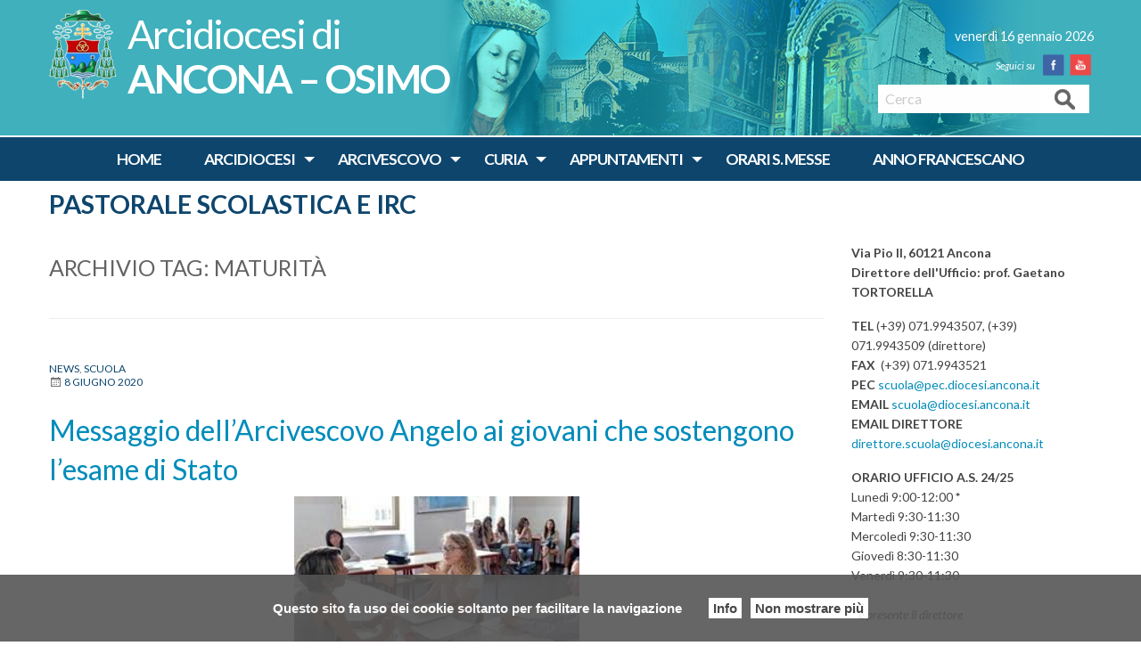

--- FILE ---
content_type: text/html; charset=UTF-8
request_url: https://scuola.diocesi.ancona.it/tag/maturita/
body_size: 11536
content:
<!doctype html>
<html class="no-js" lang="it-IT">
	<head>
		<meta charset="UTF-8">
		<meta name="viewport" content="width=device-width, initial-scale=1">
		<link rel="profile" href="http://gmpg.org/xfn/11">
		<link rel="dns-prefetch" href="//fonts.googleapis.com">
		<link rel="dns-prefetch" href="//fonts.gstatic.com">
		<link rel="dns-prefetch" href="//fonts.googleapis.com">
		<link rel="dns-prefetch" href="//maps.googleapis.com">
		<link rel="dns-prefetch" href="//maps.gstatic.com">
		<link rel="dns-prefetch" href="//www.google.com">
		<link rel="dns-prefetch" href="//www.gstatic.com">
		<link rel="dns-prefetch" href="//cdn.jsdelivr.net">
		<link rel="dns-prefetch" href="//apis.google.com">
		<link rel="dns-prefetch" href="https://common-static.glauco.it">		
		<script>(function(d, s, id){
				 var js, fjs = d.getElementsByTagName(s)[0];
				 if (d.getElementById(id)) {return;}
				 js = d.createElement(s); js.id = id;
				 js.src = "//connect.facebook.net/en_US/sdk.js#xfbml=1&version=v2.6";
				 fjs.parentNode.insertBefore(js, fjs);
			   }(document, 'script', 'facebook-jssdk'));</script><meta name='robots' content='index, follow, max-image-preview:large, max-snippet:-1, max-video-preview:-1' />

	<!-- This site is optimized with the Yoast SEO plugin v17.7.1 - https://yoast.com/wordpress/plugins/seo/ -->
	<title>maturità Archivi - Pastorale scolastica e irc</title>
	<link rel="canonical" href="https://scuola.diocesi.ancona.it/tag/maturita/" />
	<meta property="og:locale" content="it_IT" />
	<meta property="og:type" content="article" />
	<meta property="og:title" content="maturità Archivi - Pastorale scolastica e irc" />
	<meta property="og:url" content="https://scuola.diocesi.ancona.it/tag/maturita/" />
	<meta property="og:site_name" content="Pastorale scolastica e irc" />
	<meta name="twitter:card" content="summary_large_image" />
	<script type="application/ld+json" class="yoast-schema-graph">{"@context":"https://schema.org","@graph":[{"@type":"WebSite","@id":"https://scuola.diocesi.ancona.it/#website","url":"https://scuola.diocesi.ancona.it/","name":"Pastorale scolastica e irc","description":"ANCONA - OSIMO","potentialAction":[{"@type":"SearchAction","target":{"@type":"EntryPoint","urlTemplate":"https://scuola.diocesi.ancona.it/?s={search_term_string}"},"query-input":"required name=search_term_string"}],"inLanguage":"it-IT"},{"@type":"CollectionPage","@id":"https://scuola.diocesi.ancona.it/tag/maturita/#webpage","url":"https://scuola.diocesi.ancona.it/tag/maturita/","name":"maturit\u00e0 Archivi - Pastorale scolastica e irc","isPartOf":{"@id":"https://scuola.diocesi.ancona.it/#website"},"breadcrumb":{"@id":"https://scuola.diocesi.ancona.it/tag/maturita/#breadcrumb"},"inLanguage":"it-IT","potentialAction":[{"@type":"ReadAction","target":["https://scuola.diocesi.ancona.it/tag/maturita/"]}]},{"@type":"BreadcrumbList","@id":"https://scuola.diocesi.ancona.it/tag/maturita/#breadcrumb","itemListElement":[{"@type":"ListItem","position":1,"name":"Home","item":"https://scuola.diocesi.ancona.it/"},{"@type":"ListItem","position":2,"name":"maturit\u00e0"}]}]}</script>
	<!-- / Yoast SEO plugin. -->


<link rel='dns-prefetch' href='//unpkg.com' />
<link rel='dns-prefetch' href='//api.tiles.mapbox.com' />
<link rel='dns-prefetch' href='//ws.sharethis.com' />
<link rel='dns-prefetch' href='//fonts.googleapis.com' />
<link rel='dns-prefetch' href='//maxcdn.bootstrapcdn.com' />
<link rel='dns-prefetch' href='//s.w.org' />
<link rel="alternate" type="application/rss+xml" title="Pastorale scolastica e irc &raquo; Feed" href="https://scuola.diocesi.ancona.it/feed/" />
<link rel="alternate" type="application/rss+xml" title="Pastorale scolastica e irc &raquo; Feed dei commenti" href="https://scuola.diocesi.ancona.it/comments/feed/" />
<link rel="alternate" type="application/rss+xml" title="Pastorale scolastica e irc &raquo; maturità Feed del tag" href="https://scuola.diocesi.ancona.it/tag/maturita/feed/" />
		<script type="text/javascript">
			window._wpemojiSettings = {"baseUrl":"https:\/\/s.w.org\/images\/core\/emoji\/13.1.0\/72x72\/","ext":".png","svgUrl":"https:\/\/s.w.org\/images\/core\/emoji\/13.1.0\/svg\/","svgExt":".svg","source":{"concatemoji":"https:\/\/scuola.diocesi.ancona.it\/wp-includes\/js\/wp-emoji-release.min.js"}};
			!function(e,a,t){var n,r,o,i=a.createElement("canvas"),p=i.getContext&&i.getContext("2d");function s(e,t){var a=String.fromCharCode;p.clearRect(0,0,i.width,i.height),p.fillText(a.apply(this,e),0,0);e=i.toDataURL();return p.clearRect(0,0,i.width,i.height),p.fillText(a.apply(this,t),0,0),e===i.toDataURL()}function c(e){var t=a.createElement("script");t.src=e,t.defer=t.type="text/javascript",a.getElementsByTagName("head")[0].appendChild(t)}for(o=Array("flag","emoji"),t.supports={everything:!0,everythingExceptFlag:!0},r=0;r<o.length;r++)t.supports[o[r]]=function(e){if(!p||!p.fillText)return!1;switch(p.textBaseline="top",p.font="600 32px Arial",e){case"flag":return s([127987,65039,8205,9895,65039],[127987,65039,8203,9895,65039])?!1:!s([55356,56826,55356,56819],[55356,56826,8203,55356,56819])&&!s([55356,57332,56128,56423,56128,56418,56128,56421,56128,56430,56128,56423,56128,56447],[55356,57332,8203,56128,56423,8203,56128,56418,8203,56128,56421,8203,56128,56430,8203,56128,56423,8203,56128,56447]);case"emoji":return!s([10084,65039,8205,55357,56613],[10084,65039,8203,55357,56613])}return!1}(o[r]),t.supports.everything=t.supports.everything&&t.supports[o[r]],"flag"!==o[r]&&(t.supports.everythingExceptFlag=t.supports.everythingExceptFlag&&t.supports[o[r]]);t.supports.everythingExceptFlag=t.supports.everythingExceptFlag&&!t.supports.flag,t.DOMReady=!1,t.readyCallback=function(){t.DOMReady=!0},t.supports.everything||(n=function(){t.readyCallback()},a.addEventListener?(a.addEventListener("DOMContentLoaded",n,!1),e.addEventListener("load",n,!1)):(e.attachEvent("onload",n),a.attachEvent("onreadystatechange",function(){"complete"===a.readyState&&t.readyCallback()})),(n=t.source||{}).concatemoji?c(n.concatemoji):n.wpemoji&&n.twemoji&&(c(n.twemoji),c(n.wpemoji)))}(window,document,window._wpemojiSettings);
		</script>
		<style type="text/css">
img.wp-smiley,
img.emoji {
	display: inline !important;
	border: none !important;
	box-shadow: none !important;
	height: 1em !important;
	width: 1em !important;
	margin: 0 .07em !important;
	vertical-align: -0.1em !important;
	background: none !important;
	padding: 0 !important;
}
</style>
	<link rel='stylesheet' id='wpfb-css'  href='//scuola.diocesi.ancona.it/wp-content/plugins/wp-filebase/wp-filebase.css?t=1570092903' type='text/css' media='all' />
<link rel='stylesheet' id='opensans-css'  href='//fonts.googleapis.com/css?family=Open+Sans%3A300%2C700' type='text/css' media='all' />
<link rel='stylesheet' id='source-sans-css'  href='//fonts.googleapis.com/css?family=Source+Sans+Pro%3A400%2C900' type='text/css' media='all' />
<link rel='stylesheet' id='wp-block-library-css'  href='https://scuola.diocesi.ancona.it/wp-includes/css/dist/block-library/style.min.css' type='text/css' media='all' />
<link rel='stylesheet' id='seed_localizzation_osm_css-css'  href='https://unpkg.com/leaflet@1.3.4/dist/leaflet.css' type='text/css' media='all' />
<link rel='stylesheet' id='wpba_front_end_styles-css'  href='https://scuola.diocesi.ancona.it/wp-content/plugins/wp-better-attachments/assets/css/wpba-frontend.css' type='text/css' media='all' />
<link rel='stylesheet' id='wd-noah-plugin-style-css-css'  href='https://scuola.diocesi.ancona.it/wp-content/plugins/seed-noah-plugin/assets/css/wd-noah-plugin-style.css' type='text/css' media='all' />
<link rel='stylesheet' id='daterangepicker-css-css'  href='https://scuola.diocesi.ancona.it/wp-content/plugins/seed-noah-plugin/assets/css/daterangepicker.css' type='text/css' media='all' />
<link rel='stylesheet' id='zabuto_calendar_css-css'  href='https://scuola.diocesi.ancona.it/wp-content/plugins/seed-noah-plugin/tools/calendar/css/seed_noah_calendar.css' type='text/css' media='all' />
<style id='zabuto_calendar_css-inline-css' type='text/css'>

            .wd-class-371{
            background: #15a9b2;    
            }
            
</style>
<link rel='stylesheet' id='simple-share-buttons-adder-font-awesome-css'  href='//maxcdn.bootstrapcdn.com/font-awesome/4.3.0/css/font-awesome.min.css' type='text/css' media='all' />
<link rel='stylesheet' id='sow-accordion-default-99be652ed941-css'  href='https://scuola.diocesi.ancona.it/wp-content/uploads/sites/14/siteorigin-widgets/sow-accordion-default-99be652ed941.css' type='text/css' media='all' />
<link rel='stylesheet' id='parent-styles-css'  href='https://scuola.diocesi.ancona.it/wp-content/themes/wp-forge/style.css' type='text/css' media='all' />
<link rel='stylesheet' id='child-styles-css'  href='https://scuola.diocesi.ancona.it/wp-content/themes/wp-starter-so/style.css' type='text/css' media='all' />
<link rel='stylesheet' id='fonts-css'  href='https://scuola.diocesi.ancona.it/wp-content/themes/wp-forge/fonts/fonts.css' type='text/css' media='all' />
<link rel='stylesheet' id='foundation-css'  href='https://scuola.diocesi.ancona.it/wp-content/themes/wp-forge/css/foundation.css' type='text/css' media='all' />
<link rel='stylesheet' id='motion_ui-css'  href='https://scuola.diocesi.ancona.it/wp-content/themes/wp-forge/css/motion-ui.css' type='text/css' media='all' />
<link rel='stylesheet' id='wpforge-css'  href='https://scuola.diocesi.ancona.it/wp-content/themes/wp-starter-so/style.css' type='text/css' media='all' />
<link rel='stylesheet' id='customizer-css'  href='https://scuola.diocesi.ancona.it/wp-content/themes/wp-forge/css/customizer.css' type='text/css' media='all' />
<script type='text/javascript' src='https://scuola.diocesi.ancona.it/wp-includes/js/jquery/jquery.min.js' id='jquery-core-js'></script>
<script type='text/javascript' src='https://unpkg.com/leaflet@1.3.4/dist/leaflet.js' id='seed_localizzation_osm_js-js'></script>
<script type='text/javascript' src='https://api.tiles.mapbox.com/mapbox.js/plugins/leaflet-omnivore/v0.3.1/leaflet-omnivore.min.js' id='seed_localizzation_omnivore_js-js'></script>
<script type='text/javascript' src='https://scuola.diocesi.ancona.it/wp-content/plugins/seed-noah-plugin/assets/js/moment.min.js' id='moment-js-js'></script>
<script type='text/javascript' src='https://scuola.diocesi.ancona.it/wp-content/plugins/seed-noah-plugin/assets/js/daterangepicker.js' id='daterangepicker-js-js'></script>
<script id='st_insights_js' type='text/javascript' src='https://ws.sharethis.com/button/st_insights.js?publisher=4d48b7c5-0ae3-43d4-bfbe-3ff8c17a8ae6&#038;product=simpleshare' id='ssba-sharethis-js'></script>
<script type='text/javascript' id='sow-accordion-js-extra'>
/* <![CDATA[ */
var sowAccordion = {"scrollto_after_change":"1"};
/* ]]> */
</script>
<script type='text/javascript' src='https://scuola.diocesi.ancona.it/wp-content/plugins/so-widgets-bundle/widgets/accordion/js/accordion.min.js' id='sow-accordion-js'></script>
<script type='text/javascript' src='https://scuola.diocesi.ancona.it/wp-content/themes/wp-starter-so/wp-advanced-search/js/scripts.js' id='wpas-scripts-js'></script>
<!-- OG: 2.9.4 -->
<meta property="og:image" content="https://scuola.diocesi.ancona.it/wp-content/uploads/sites/14/2019/02/logo-ancona.png" /><meta property="og:type" content="website" /><meta property="og:locale" content="it_IT" /><meta property="og:site_name" content="Pastorale scolastica e irc" /><meta property="og:url" content="https://scuola.diocesi.ancona.it/tag/maturita/" /><meta property="og:title" content="maturità &#8211; Pastorale scolastica e irc" /><meta property="twitter:partner" content="ogwp" /><meta property="twitter:image" content="https://scuola.diocesi.ancona.it/wp-content/uploads/sites/14/2019/02/logo-ancona.png" /><meta property="twitter:title" content="maturità &#8211; Pastorale scolastica e irc" /><meta property="twitter:url" content="https://scuola.diocesi.ancona.it/tag/maturita/" /><meta itemprop="image" content="https://scuola.diocesi.ancona.it/wp-content/uploads/sites/14/2019/02/logo-ancona.png" /><meta itemprop="name" content="maturità &#8211; Pastorale scolastica e irc" /><meta itemprop="headline" content="maturità &#8211; Pastorale scolastica e irc" /><!-- /OG -->
<link rel="https://api.w.org/" href="https://scuola.diocesi.ancona.it/wp-json/" /><link rel="alternate" type="application/json" href="https://scuola.diocesi.ancona.it/wp-json/wp/v2/tags/439" /><link rel="EditURI" type="application/rsd+xml" title="RSD" href="https://scuola.diocesi.ancona.it/xmlrpc.php?rsd" />
<link rel="wlwmanifest" type="application/wlwmanifest+xml" href="https://scuola.diocesi.ancona.it/wp-includes/wlwmanifest.xml" /> 


		<!-- GA Google Analytics @ https://m0n.co/ga -->
		<script>
			(function(i,s,o,g,r,a,m){i['GoogleAnalyticsObject']=r;i[r]=i[r]||function(){
			(i[r].q=i[r].q||[]).push(arguments)},i[r].l=1*new Date();a=s.createElement(o),
			m=s.getElementsByTagName(o)[0];a.async=1;a.src=g;m.parentNode.insertBefore(a,m)
			})(window,document,'script','https://www.google-analytics.com/analytics.js','ga');
			ga('create', 'UA-175979580-1', 'auto');
			ga('send', 'pageview');
		</script>

	        <script type="text/javascript">
            (function () {
                window.lsow_fs = {can_use_premium_code: false};
            })();
        </script>
        <script>
	function expand(param) {
		param.style.display = (param.style.display == "none") ? "block" : "none";
	}
	function read_toggle(id, more, less) {
		el = document.getElementById("readlink" + id);
		el.innerHTML = (el.innerHTML == more) ? less : more;
		expand(document.getElementById("read" + id));
	}
	</script><style type="text/css" id="wpforge-customizer-css-patch">.site-title, p.site-title{font-size:1.8rem;}</style><style type="text/css" id="wpforge-custom-header-css"></style>
	<style type="text/css" id="custom-background-css">
body.custom-background { background-color: #ffffff; }
</style>
	<link rel="icon" href="https://scuola.diocesi.ancona.it/wp-content/uploads/sites/14/2019/02/logo-ancona.png" sizes="32x32" />
<link rel="icon" href="https://scuola.diocesi.ancona.it/wp-content/uploads/sites/14/2019/02/logo-ancona.png" sizes="192x192" />
<link rel="apple-touch-icon" href="https://scuola.diocesi.ancona.it/wp-content/uploads/sites/14/2019/02/logo-ancona.png" />
<meta name="msapplication-TileImage" content="https://scuola.diocesi.ancona.it/wp-content/uploads/sites/14/2019/02/logo-ancona.png" />
<style type="text/css">

*[id^='readlink'] {
 font-weight: ;
 color: ;
 background: ;
 padding: ;
 border-bottom:  solid ;
 -webkit-box-shadow: none !important;
 box-shadow: none !important;
 -webkit-transition: none !important;
}

*[id^='readlink']:hover {
 font-weight: ;
 color: ;
 padding: ;
 border-bottom:  solid ;
}

*[id^='readlink']:focus {
 outline: none;
 color: ;
}

</style>
<style type="text/css" id="wpforge-customizer-css">.site-title{font-size:1.8rem;}h1.site-title a{color:#ffffff;}h1.site-title a:hover{color:#0d456d;}.site-description{color:#ffffff;}.site-description{font-size:2.8rem;}.contain-to-grid .top-bar,.top-bar,.top-bar ul,.top-bar ul li,.contain-to-grid,.top-bar.title-bar,.title-bar{background-color:#0d456d;}.top-bar{font-size:1.2rem;}.top-bar-right .menu > li.name:hover,.top-bar .menu > li:not(.menu-text) > a:hover,.top-bar .menu > .active:hover{background-color:#3fb0bc;}.is-dropdown-submenu{border:1px solid #0d456d;}.top-bar .menu .current-menu-parent, .top-bar .menu .current-page-parent, .top-bar .menu .current-page-ancestor, .top-bar .menu .current_page_item{background-color:#3fb0bc;}span.categories-links a{color:#0d456d;}span.categories-links a:hover{color:#3fb0bc;}.entry-meta-header a{color:#0d456d;}.entry-meta-header a:hover{color:#3fb0bc;}span.tags-links a{color:#0d456d;}span.tags-links a:hover{color:#3fb0bc;}h2.entry-title-post{font-size:2rem;}.entry-content-post a{color:#0d456d;}.entry-content-post a:hover{color:#3fb0bc;}h1.entry-title-page{font-size:2rem;}.entry-content-page a{color:#0d456d;}.entry-content-page a:hover{color:#3fb0bc;}#secondary-sidebar{background-color:#3fb0bc;}#secondary-sidebar .widget-title{color:#ffffff;}#secondary-sidebar p,#secondary-sidebar li,#secondary-sidebar .widget.widget_text{color:#000000;}footer[role="contentinfo"]{background-color:#ffffff;}footer[role="contentinfo"] p,footer[role="contentinfo"] a{font-size:0.7rem;}</style>
	</head>
	<body itemtype='http://schema.org/Blog' itemscope='itemscope' class="archive tag tag-maturita tag-439 custom-background wp-custom-logo has-site-title has-site-tagline has-header-info full-width front-page">

		<div id="wptime-plugin-preloader"></div>
		<script>
            jQuery(window).on( "load", function () {
                jQuery('#wptime-plugin-preloader').delay(250).fadeOut("slow");
                setTimeout(wptime_plugin_remove_preloader, 2000);
                function wptime_plugin_remove_preloader() {
                    jQuery('#wptime-plugin-preloader').remove();
                }
            });
		</script>
		<noscript>
		<style type="text/css">
			#wptime-plugin-preloader{
				display:none !important;
			}
		</style>
		</noscript>



		<a class="skip-link screen-reader-text" href="#content">Skip to content</a>
											<div class="header_container">		
							<div class="row grid-x menu_social_pre_header_saint">


		<div class="data left small-12 medium-6 large-6 cell columns">
			venerdì 16 gennaio 2026					</div>

		<div class="social_wrap small-4 medium-3 large-3 cell columns">
			<nav id="social-navigation" class="social-navigation" role="navigation">
				<div class="menu-social-menu-container"><ul id="menu-social-menu" class="menu"><li id="menu-item-10" class="facebook menu-item menu-item-type-custom menu-item-object-custom menu-item-10"><a href="https://www.facebook.com/diocesiancona"><span class="screen-reader-text">Facebook</span></a></li>
<li id="menu-item-13" class="youtube menu-item menu-item-type-custom menu-item-object-custom menu-item-13"><a href="https://www.youtube.com/channel/UCGItHSuVX__T2rJzAsoD6sQ"><span class="screen-reader-text">Youtube</span></a></li>
</ul></div>			</nav>
		</div>

		<div class="mdr small-8 medium-3 large-3 cell columns">
			<form role="search" method="get" id="searchform" action="https://scuola.diocesi.ancona.it/">
	<div class="grid-x row collapse">
		<div class="small-9 medium-9 large-9 cell columns">
			<input type="text" value="" name="s" id="s" placeholder="Cerca">
		</div><!-- end columns -->
		<div class="small-3 medium-3 large-3 cell columns">
			<button type="submit" id="searchsubmit" class="button">Cerca</button>
		</div><!-- end columns -->
	</div><!-- end .row -->
</form>
		</div>


	</div>
						
			<header id="header" itemtype="http://schema.org/WPHeader" itemscope="itemscope" class="header_wrap row grid-container" role="banner">
								<div class="grid-x grid-padding-x">
					<div class="site-header small-12 medium-12 large-12 cell columns">






						


													<div class="header-logo">
								<a href="https://scuola.diocesi.ancona.it/" class="custom-logo-link" rel="home"><img width="76" height="100" src="https://scuola.diocesi.ancona.it/wp-content/uploads/sites/14/2019/02/logo-ancona.png" class="custom-logo" alt="Pastorale scolastica e irc" /></a>							</div><!-- .header-logo -->
													











						<div class="header-info">
															<p class="site-title"><a href="https://scuola.diocesi.ancona.it/" rel="home">Pastorale scolastica e irc</a></p>
															<p class="site-description">ANCONA &#8211; OSIMO</p>
													</div><!-- /.header-info -->
					</div><!-- .site-header -->
				</div><!-- .grid-x .grid-margin-x -->
				
			</header><!-- #header -->
		</div><!-- end .header_container -->
											<div itemtype="http://schema.org/SiteNavigationElement" itemscope="itemscope" class="nav_container">
   
            <div class="nav_wrap grid-container">
              <div class="title-bar" data-responsive-toggle="main-menu" data-hide-for="medium">
          <button class="menu-icon" type="button" data-toggle="main-menu"></button>
          <div class="title-bar-title">Menu</div>
        </div><!-- end title-bar -->
        <div class="top-bar" id="main-menu">
          <div class="top-bar-left">
            <ul class="menu vertical medium-horizontal" data-responsive-menu="accordion medium-dropdown" data-submenu-toggle="true" data-close-on-click-inside="false"><li id="menu-item-18" class="menu-item menu-item-type-post_type menu-item-object-page menu-item-home menu-item-18"><a href="https://www.diocesi.ancona.it/">HOME</a></li>
<li id="menu-item-19" class="menu-item menu-item-type-custom menu-item-object-custom menu-item-has-children menu-item-19"><a href="#">ARCIDIOCESI</a>
<ul class="menu medium-horizontal nested">
	<li id="menu-item-1569568292" class="menu-item menu-item-type-post_type menu-item-object-page menu-item-1569568292"><a href="https://www.diocesi.ancona.it/arcidiocesi/cenni-storici/">Cenni storici</a></li>
	<li id="menu-item-1569568291" class="menu-item menu-item-type-post_type menu-item-object-page menu-item-1569568291"><a href="https://www.diocesi.ancona.it/arcidiocesi/territorio/">Territorio</a></li>
	<li id="menu-item-1569568290" class="menu-item menu-item-type-post_type menu-item-object-page menu-item-1569568290"><a href="https://www.diocesi.ancona.it/arcidiocesi/parrocchie/">Parrocchie</a></li>
	<li id="menu-item-1569568289" class="menu-item menu-item-type-custom menu-item-object-custom menu-item-has-children menu-item-1569568289"><a href="#">Clero e Vita consacrata</a>
	<ul class="menu medium-horizontal nested">
		<li id="menu-item-271" class="menu-item menu-item-type-custom menu-item-object-custom menu-item-271"><a href="/wd-annuario-persone/?wd-tipo-persone=presbitero-religioso,presbitero-diocesano,presbitero-dioc-in-serv-in-altra-diocesi,presbitero-di-altra-diocesi-in-serv-in-diocesi&#038;orderby=cognome&#038;order=ASC">Sacerdoti</a></li>
		<li id="menu-item-1569598934" class="menu-item menu-item-type-custom menu-item-object-custom menu-item-1569598934"><a href="https://www.diocesi.ancona.it/?post_type=wd-annuario-persone&#038;s=&#038;wd-tipo-persone=diacono-permanente">Diaconi permanenti</a></li>
		<li id="menu-item-1569568293" class="menu-item menu-item-type-post_type menu-item-object-page menu-item-1569568293"><a href="https://www.diocesi.ancona.it/arcidiocesi/clero-e-vita-consacrata/comunita-religiose-femminili/">Comunità religiose femminili</a></li>
		<li id="menu-item-1569568294" class="menu-item menu-item-type-post_type menu-item-object-page menu-item-1569568294"><a href="https://www.diocesi.ancona.it/arcidiocesi/clero-e-vita-consacrata/comunita-religiose-maschili/">Comunità religiose maschili</a></li>
	</ul>
</li>
	<li id="menu-item-1569568962" class="menu-item menu-item-type-post_type menu-item-object-page menu-item-1569568962"><a href="https://www.diocesi.ancona.it/arcidiocesi/associazioni-e-movimenti/">Associazioni e movimenti</a></li>
	<li id="menu-item-1569568963" class="menu-item menu-item-type-post_type menu-item-object-page menu-item-has-children menu-item-1569568963"><a href="https://www.diocesi.ancona.it/arcidiocesi/servizi-pastorali/">Servizi pastorali</a>
	<ul class="menu medium-horizontal nested">
		<li id="menu-item-1569568964" class="menu-item menu-item-type-post_type menu-item-object-page menu-item-1569568964"><a href="https://www.diocesi.ancona.it/arcidiocesi/servizi-pastorali/strutture-pastorali/">Strutture pastorali</a></li>
		<li id="menu-item-1569568965" class="menu-item menu-item-type-post_type menu-item-object-page menu-item-1569568965"><a href="https://www.diocesi.ancona.it/arcidiocesi/servizi-pastorali/studiare-teologia/">Studiare Teologia</a></li>
		<li id="menu-item-1569568966" class="menu-item menu-item-type-post_type menu-item-object-page menu-item-1569568966"><a href="https://www.diocesi.ancona.it/arcidiocesi/servizi-pastorali/pensionati-universitari/">Pensionati universitari</a></li>
		<li id="menu-item-1569568967" class="menu-item menu-item-type-post_type menu-item-object-page menu-item-1569568967"><a href="https://www.diocesi.ancona.it/arcidiocesi/servizi-pastorali/cappellanie-dellospedale/">Cappellani degli ospedali</a></li>
		<li id="menu-item-1569568968" class="menu-item menu-item-type-post_type menu-item-object-page menu-item-1569568968"><a href="https://www.diocesi.ancona.it/arcidiocesi/servizi-pastorali/sostentamento-del-clero/">Sostentamento del Clero</a></li>
	</ul>
</li>
	<li id="menu-item-1569584241" class="menu-item menu-item-type-custom menu-item-object-custom menu-item-has-children menu-item-1569584241"><a href="#">Servizi sociali e caritativi</a>
	<ul class="menu medium-horizontal nested">
		<li id="menu-item-1569568971" class="menu-item menu-item-type-post_type menu-item-object-page menu-item-1569568971"><a href="https://www.diocesi.ancona.it/arcidiocesi/accoglienza/">Accoglienza</a></li>
		<li id="menu-item-1569584239" class="menu-item menu-item-type-custom menu-item-object-custom menu-item-1569584239"><a href="https://caritas.diocesi.ancona.it">Caritas diocesana</a></li>
		<li id="menu-item-1569568974" class="menu-item menu-item-type-post_type menu-item-object-page menu-item-1569568974"><a href="https://www.diocesi.ancona.it/arcidiocesi/centri-di-ascolto/">Centri di ascolto</a></li>
		<li id="menu-item-1569568973" class="menu-item menu-item-type-post_type menu-item-object-page menu-item-1569568973"><a href="https://www.diocesi.ancona.it/arcidiocesi/consultorio-e-problemi-familiari/">Consultorio e problemi familiari</a></li>
		<li id="menu-item-1569568975" class="menu-item menu-item-type-post_type menu-item-object-page menu-item-1569568975"><a href="https://www.diocesi.ancona.it/arcidiocesi/dipendenze/">Dipendenze</a></li>
		<li id="menu-item-1569568976" class="menu-item menu-item-type-post_type menu-item-object-page menu-item-1569568976"><a href="https://www.diocesi.ancona.it/arcidiocesi/giustizia-e-detenzione/">Giustizia e detenzione</a></li>
		<li id="menu-item-1569568977" class="menu-item menu-item-type-post_type menu-item-object-page menu-item-1569568977"><a href="https://www.diocesi.ancona.it/arcidiocesi/handicap-e-disabilita/">Handicap e disabilità</a></li>
		<li id="menu-item-1569568978" class="menu-item menu-item-type-post_type menu-item-object-page menu-item-1569568978"><a href="https://www.diocesi.ancona.it/arcidiocesi/istruzione/">Istruzione</a></li>
		<li id="menu-item-1569568980" class="menu-item menu-item-type-post_type menu-item-object-page menu-item-1569568980"><a href="https://www.diocesi.ancona.it/arcidiocesi/salute/">Salute</a></li>
		<li id="menu-item-1569568981" class="menu-item menu-item-type-post_type menu-item-object-page menu-item-1569568981"><a href="https://www.diocesi.ancona.it/arcidiocesi/altre-problematiche/">Altre problematiche</a></li>
	</ul>
</li>
	<li id="menu-item-1569568982" class="menu-item menu-item-type-post_type menu-item-object-page menu-item-has-children menu-item-1569568982"><a href="https://www.diocesi.ancona.it/arcidiocesi/enti-e-servizi/">Enti e servizi</a>
	<ul class="menu medium-horizontal nested">
		<li id="menu-item-1569568983" class="menu-item menu-item-type-post_type menu-item-object-page menu-item-1569568983"><a href="https://www.diocesi.ancona.it/arcidiocesi/enti-e-servizi/organi-di-informazione/">Organi di informazione</a></li>
		<li id="menu-item-1569568984" class="menu-item menu-item-type-post_type menu-item-object-page menu-item-1569568984"><a href="https://www.diocesi.ancona.it/arcidiocesi/enti-e-servizi/musei/">Musei</a></li>
		<li id="menu-item-1569568985" class="menu-item menu-item-type-post_type menu-item-object-page menu-item-1569568985"><a href="https://www.diocesi.ancona.it/arcidiocesi/enti-e-servizi/librerie/">Librerie</a></li>
		<li id="menu-item-1569568986" class="menu-item menu-item-type-post_type menu-item-object-page menu-item-1569568986"><a href="https://www.diocesi.ancona.it/arcidiocesi/enti-e-servizi/cinema/">Cinema</a></li>
	</ul>
</li>
	<li id="menu-item-1569568987" class="menu-item menu-item-type-post_type menu-item-object-page menu-item-1569568987"><a href="https://www.diocesi.ancona.it/arcidiocesi/scuola-diocesana-di-teologia/">Scuola Diocesana di Teologia</a></li>
	<li id="menu-item-1569590033" class="menu-item menu-item-type-post_type menu-item-object-page menu-item-1569590033"><a href="https://www.diocesi.ancona.it/arcidiocesi/agende-e-annuari/">Agende e annuari</a></li>
	<li id="menu-item-1569579383" class="menu-item menu-item-type-post_type menu-item-object-page menu-item-1569579383"><a href="https://www.diocesi.ancona.it/arcidiocesi/bollettini-diocesani/">Bollettini diocesani</a></li>
</ul>
</li>
<li id="menu-item-20" class="menu-item menu-item-type-custom menu-item-object-custom menu-item-has-children menu-item-20"><a href="#">ARCIVESCOVO</a>
<ul class="menu medium-horizontal nested">
	<li id="menu-item-1569568988" class="menu-item menu-item-type-post_type menu-item-object-page menu-item-1569568988"><a href="https://www.diocesi.ancona.it/arcivescovo/biografia/">Mons. Angelo Spina</a></li>
	<li id="menu-item-1569568989" class="menu-item menu-item-type-post_type menu-item-object-page menu-item-1569568989"><a href="https://www.diocesi.ancona.it/arcivescovo/documenti-arcivescovo/">Documenti dell’Arcivescovo</a></li>
	<li id="menu-item-1569568990" class="menu-item menu-item-type-post_type menu-item-object-page menu-item-1569568990"><a href="https://www.diocesi.ancona.it/arcivescovo/agenda-pastorale/">Agenda dell’Arcivescovo</a></li>
	<li id="menu-item-1569568991" class="menu-item menu-item-type-post_type menu-item-object-page menu-item-1569568991"><a href="https://www.diocesi.ancona.it/arcivescovo/cronotassi-dei-vescovi/">Cronotassi dei vescovi</a></li>
</ul>
</li>
<li id="menu-item-21" class="menu-item menu-item-type-custom menu-item-object-custom menu-item-has-children menu-item-21"><a href="#">CURIA</a>
<ul class="menu medium-horizontal nested">
	<li id="menu-item-1569569006" class="menu-item menu-item-type-post_type menu-item-object-page menu-item-1569569006"><a href="https://www.diocesi.ancona.it/curia/organi-collegiali/recapiti/">Sedi e recapiti</a></li>
	<li id="menu-item-1569569007" class="menu-item menu-item-type-post_type menu-item-object-page menu-item-has-children menu-item-1569569007"><a href="https://www.diocesi.ancona.it/curia/uffici-amministrativi/">Uffici amministrativi</a>
	<ul class="menu medium-horizontal nested">
		<li id="menu-item-1569569008" class="menu-item menu-item-type-post_type menu-item-object-page menu-item-1569569008"><a href="https://www.diocesi.ancona.it/curia/uffici-amministrativi/cancelleria/">Cancelleria</a></li>
		<li id="menu-item-1569569009" class="menu-item menu-item-type-post_type menu-item-object-page menu-item-1569569009"><a href="https://www.diocesi.ancona.it/curia/uffici-amministrativi/matrimoni/">Matrimoni</a></li>
		<li id="menu-item-1569598364" class="menu-item menu-item-type-post_type menu-item-object-page menu-item-1569598364"><a href="https://www.diocesi.ancona.it/curia/uffici-amministrativi/tribunale-ecclesiastico-diocesano/">Tribunale Ecclesiastico Diocesano</a></li>
		<li id="menu-item-1569572482" class="menu-item menu-item-type-custom menu-item-object-custom menu-item-1569572482"><a href="https://economato.diocesi.ancona.it">Economato</a></li>
	</ul>
</li>
	<li id="menu-item-1569569035" class="menu-item menu-item-type-custom menu-item-object-custom menu-item-has-children menu-item-1569569035"><a href="#">Uffici Pastorali</a>
	<ul class="menu medium-horizontal nested">
		<li id="menu-item-1569569084" class="menu-item menu-item-type-custom menu-item-object-custom menu-item-1569569084"><a href="https://catechesi.diocesi.ancona.it">Annuncio e Catechesi</a></li>
		<li id="menu-item-1569569036" class="menu-item menu-item-type-custom menu-item-object-custom menu-item-1569569036"><a href="https://beniculturali.diocesi.ancona.it">Beni culturali</a></li>
		<li id="menu-item-1569569083" class="menu-item menu-item-type-custom menu-item-object-custom menu-item-1569569083"><a href="https://caritas.diocesi.ancona.it">Caritas</a></li>
		<li id="menu-item-1569569272" class="menu-item menu-item-type-custom menu-item-object-custom menu-item-1569569272"><a href="https://comunicazionisociali.diocesi.ancona.it">Comunicazioni Sociali</a></li>
		<li id="menu-item-1569569091" class="menu-item menu-item-type-custom menu-item-object-custom menu-item-1569569091"><a href="https://cultura.diocesi.ancona.it">Cultura</a></li>
		<li id="menu-item-1569569085" class="menu-item menu-item-type-custom menu-item-object-custom menu-item-1569569085"><a href="https://ecumenismo.diocesi.ancona.it">Ecumenismo e Dialogo</a></li>
		<li id="menu-item-1569569087" class="menu-item menu-item-type-custom menu-item-object-custom menu-item-1569569087"><a href="https://famiglia.diocesi.ancona.it">Famiglia</a></li>
		<li id="menu-item-1569569088" class="menu-item menu-item-type-custom menu-item-object-custom menu-item-1569569088"><a href="https://giovani.diocesi.ancona.it">Giovani</a></li>
		<li id="menu-item-1569569094" class="menu-item menu-item-type-custom menu-item-object-custom menu-item-1569569094"><a href="https://lavoro.diocesi.ancona.it">Lavoro</a></li>
		<li id="menu-item-1569569092" class="menu-item menu-item-type-custom menu-item-object-custom menu-item-1569569092"><a href="https://liturgia.diocesi.ancona.it">Liturgia e Ministeri Istituiti</a></li>
		<li id="menu-item-1569569326" class="menu-item menu-item-type-custom menu-item-object-custom menu-item-1569569326"><a href="https://www.diocesi.ancona.it/curia/uffici-pastorali/mare/">Apostolato del Mare</a></li>
		<li id="menu-item-1569569320" class="menu-item menu-item-type-custom menu-item-object-custom menu-item-1569569320"><a href="https://www.diocesi.ancona.it/curia/uffici-pastorali/migrantes/">Migrantes</a></li>
		<li id="menu-item-1569569089" class="menu-item menu-item-type-custom menu-item-object-custom menu-item-1569569089"><a href="https://missioni.diocesi.ancona.it">Missioni</a></li>
		<li id="menu-item-1569569099" class="menu-item menu-item-type-custom menu-item-object-custom menu-item-1569569099"><a href="#">Pellegrinaggi</a></li>
		<li id="menu-item-1569569295" class="menu-item menu-item-type-custom menu-item-object-custom menu-item-1569569295"><a href="https://www.diocesi.ancona.it/curia/uffici-pastorali/lavoro/">Problemi Sociali e Lavoro</a></li>
		<li id="menu-item-1569569303" class="menu-item menu-item-type-custom menu-item-object-custom menu-item-1569569303"><a href="https://salute.diocesi.ancona.it/">Salute</a></li>
		<li id="menu-item-1569569090" class="menu-item menu-item-type-custom menu-item-object-custom menu-item-1569569090"><a href="https://scuola.diocesi.ancona.it">Scuola e Irc</a></li>
		<li id="menu-item-1569569098" class="menu-item menu-item-type-custom menu-item-object-custom menu-item-1569569098"><a href="https://www.diocesi.ancona.it/curia/uffici-pastorali/universita/">Universita</a></li>
		<li id="menu-item-1569569332" class="menu-item menu-item-type-custom menu-item-object-custom menu-item-1569569332"><a href="https://www.diocesi.ancona.it/curia/uffici-pastorali/vocazioni/">Vocazioni</a></li>
	</ul>
</li>
	<li id="menu-item-1569569011" class="menu-item menu-item-type-post_type menu-item-object-page menu-item-has-children menu-item-1569569011"><a href="https://www.diocesi.ancona.it/curia/organi-collegiali/">Organi collegiali</a>
	<ul class="menu medium-horizontal nested">
		<li id="menu-item-1569569012" class="menu-item menu-item-type-post_type menu-item-object-page menu-item-1569569012"><a href="https://www.diocesi.ancona.it/curia/organi-collegiali/collegio-dei-consultori/">Collegio dei Consultori</a></li>
		<li id="menu-item-1569569014" class="menu-item menu-item-type-post_type menu-item-object-page menu-item-1569569014"><a href="https://www.diocesi.ancona.it/curia/organi-collegiali/consiglio_presbiterale_diocesano/">Consiglio Presbiterale Diocesano</a></li>
		<li id="menu-item-1569598355" class="menu-item menu-item-type-post_type menu-item-object-page menu-item-1569598355"><a href="https://www.diocesi.ancona.it/curia/organi-collegiali/commissione-rimozione-o-trasferimento-parroci-cjc-n-1742/">Commissione rimozione o trasferimento parroci (CJC N.1742)</a></li>
		<li id="menu-item-1569569013" class="menu-item menu-item-type-post_type menu-item-object-page menu-item-1569569013"><a href="https://www.diocesi.ancona.it/curia/organi-collegiali/consiglio_pastorale_diocesano/">Consiglio Pastorale Diocesano</a></li>
		<li id="menu-item-1569569016" class="menu-item menu-item-type-post_type menu-item-object-page menu-item-1569569016"><a href="https://www.diocesi.ancona.it/curia/organi-collegiali/consiglio_affari_economici/">Consiglio per gli Affari Economici</a></li>
		<li id="menu-item-1569569015" class="menu-item menu-item-type-post_type menu-item-object-page menu-item-1569569015"><a href="https://www.diocesi.ancona.it/curia/organi-collegiali/consulta_aggregazioni_laicali/">Consulta delle Aggregazioni laicali</a></li>
		<li id="menu-item-1569569017" class="menu-item menu-item-type-post_type menu-item-object-page menu-item-1569569017"><a href="https://www.diocesi.ancona.it/curia/organi-collegiali/capitolo_metropolitano_san_ciriaco/">Capitolo Metropolitano di San Ciriaco</a></li>
	</ul>
</li>
	<li id="menu-item-1569569019" class="menu-item menu-item-type-post_type menu-item-object-page menu-item-1569569019"><a href="https://www.diocesi.ancona.it/curia/uffici-amministrativi/archivi_diocesani/">Archivi diocesani</a></li>
	<li id="menu-item-1569569021" class="menu-item menu-item-type-post_type menu-item-object-page menu-item-1569569021"><a href="https://www.diocesi.ancona.it/curia/uffici-amministrativi/biblioteca-2/">Biblioteca</a></li>
	<li id="menu-item-1569569020" class="menu-item menu-item-type-post_type menu-item-object-page menu-item-1569569020"><a href="https://www.diocesi.ancona.it/arcidiocesi/enti-e-servizi/musei/">Musei</a></li>
</ul>
</li>
<li id="menu-item-22" class="menu-item menu-item-type-custom menu-item-object-custom menu-item-has-children menu-item-22"><a href="#">APPUNTAMENTI</a>
<ul class="menu medium-horizontal nested">
	<li id="menu-item-1569569029" class="menu-item menu-item-type-custom menu-item-object-custom menu-item-1569569029"><a href="/wd-appuntamenti/">Calendario</a></li>
	<li id="menu-item-1569569030" class="menu-item menu-item-type-taxonomy menu-item-object-category menu-item-1569569030"><a href="https://www.diocesi.ancona.it/category/iniziative2019/">Iniziative</a></li>
</ul>
</li>
<li id="menu-item-1569569100" class="menu-item menu-item-type-post_type menu-item-object-page menu-item-1569569100"><a href="https://www.diocesi.ancona.it/orari-s-messe/">ORARI S. MESSE</a></li>
<li id="menu-item-1569569102" class="menu-item menu-item-type-post_type menu-item-object-page menu-item-1569569102"><a href="https://www.diocesi.ancona.it/anno-francescano/">ANNO FRANCESCANO</a></li>
</ul>          </div><!-- second end top-bar -->
        </div><!-- end top-bar -->
      </div><!-- .row -->
  
  
  
  </div><!-- end .nav_container -->  							

		<div class="content_container">
			<section class="content_wrap grid-container row" role="document"><div class="grid-x grid-padding-x">	<div id="content" class="small-12 large-9 cell" role="main">
    						<header class="archive-header">
				<h4 class="archive-title"><span class="tag-archives">Archivio Tag: </span><span>maturità</span></h4>
						</header><!-- .archive-header -->
			<article id="post-497" class="post-497 post type-post status-publish format-standard has-post-thumbnail hentry category-news category-scuola tag-maturita tag-messaggio-arcivescovo tag-scuola tag-studenti" itemtype='http://schema.org/CreativeWork' itemscope='itemscope'>
    <header class="entry-header">
                                    <div class="entry-meta-categories"><span class="categories-links"><a href="https://scuola.diocesi.ancona.it/category/news/" rel="category tag" class="category-link level-0">News</a>, <a href="https://scuola.diocesi.ancona.it/category/uffici-pastorali/scuola/" rel="category tag" class="category-link level-1">Scuola</a></span></div>                                    <div class="entry-meta-header">
                            <span class="entry-date updated"><span class="genericon genericon-month"></span><a href="https://scuola.diocesi.ancona.it/2020/06/08/messaggio-dellarcivescovo-angelo-ai-giovani-che-sostengono-lesame-di-stato/" rel="bookmark"><time class="entry-date" datetime="2020-06-08T10:26:04+02:00">8 Giugno 2020</time></a></span> <span class="byline"><span class="genericon genericon-user"></span><span class="author vcard"><a class="url fn n" href="https://scuola.diocesi.ancona.it/author/admindiocesi/" rel="author">admindiocesi</a></span></span>                                                    </div><!-- end .entry-meta-header -->
                                <h2 class="entry-title-post" itemprop="headline"><a href="https://scuola.diocesi.ancona.it/2020/06/08/messaggio-dellarcivescovo-angelo-ai-giovani-che-sostengono-lesame-di-stato/" rel="bookmark">Messaggio dell’Arcivescovo Angelo ai giovani che sostengono l’esame di Stato</a></h2>                                                                <a href="https://scuola.diocesi.ancona.it/2020/06/08/messaggio-dellarcivescovo-angelo-ai-giovani-che-sostengono-lesame-di-stato/" title="Messaggio dell’Arcivescovo Angelo ai giovani che sostengono l’esame di Stato"><img width="320" height="201" src="https://scuola.diocesi.ancona.it/wp-content/uploads/sites/14/2020/06/maturita-1.jpg" class="attachment-post-thumbnail size-post-thumbnail wp-post-image" alt="" loading="lazy" srcset="https://scuola.diocesi.ancona.it/wp-content/uploads/sites/14/2020/06/maturita-1.jpg 320w, https://scuola.diocesi.ancona.it/wp-content/uploads/sites/14/2020/06/maturita-1-300x188.jpg 300w" sizes="(max-width: 320px) 100vw, 320px" /></a>                                </header><!-- .entry-header -->
                                        <div class="entry-summary" itemprop="text">
            <p>Cari giovani, a pochi giorni dagli esami di Stato ho pensato di inviarvi un breve messaggio. Quest’anno a causa del Covid-19, sarà un esame del tutto particolare.  La maturità è un ricordo che il tempo non cancella. Questo tempo del Covid-19 con le tante difficoltà vi ha visto non ripiegati su voi stessi, ma pronti a prendere in mano la situazione e ad essere protagonisti. &hellip; <a href="https://scuola.diocesi.ancona.it/2020/06/08/messaggio-dellarcivescovo-angelo-ai-giovani-che-sostengono-lesame-di-stato/" class="more-link">Continua a leggere <span class="screen-reader-text">Messaggio dell’Arcivescovo Angelo ai giovani che sostengono l’esame di Stato</span> <span class="meta-nav">&raquo;</span></a></p>
            </div><!-- .entry-summary -->
                    <footer class="entry-meta">
        <div class="entry-meta-footer">
                                    <div class="entry-meta-tags"><span class="genericon genericon-tag"></span> <span class="tags-links"><a href="https://scuola.diocesi.ancona.it/tag/maturita/" rel="tag">maturità</a>, <a href="https://scuola.diocesi.ancona.it/tag/messaggio-arcivescovo/" rel="tag">messaggio arcivescovo</a>, <a href="https://scuola.diocesi.ancona.it/tag/scuola/" rel="tag">scuola</a>, <a href="https://scuola.diocesi.ancona.it/tag/studenti/" rel="tag">studenti</a></span></div>                </div><!-- end .entry-meta-footer -->
			    </footer><!-- .entry-meta -->
</article><!-- #post -->
		<nav id="nav-below" class="navigation" role="navigation">
			<h3 class="assistive-text">Post Navigation</h3>
			<div class="nav-previous alignleft"></div>
			<div class="nav-next alignright"></div>
		</nav><!-- #nav-below .navigation -->
				</div><!-- #content -->
			<div id="secondary" itemtype="http://schema.org/WPSideBar" itemscope="itemscope" class="small-12 large-3 cell columns widget-area" role="complementary">
			<aside id="sow-editor-2" class="widget widget_sow-editor"><div class="so-widget-sow-editor so-widget-sow-editor-base">
<div class="siteorigin-widget-tinymce textwidget">
	<p><strong>Via Pio II, 60121 Ancona<br />
Direttore dell'Ufficio: prof. Gaetano TORTORELLA<br />
</strong></p>
<p><strong>TEL</strong> (+39) 071.9943507, (+39) 071.9943509 (direttore)<br />
<strong>FAX</strong>  (+39) 071.9943521<br />
<strong>PEC</strong> <a href="mailto:scuola@pec.diocesi.ancona.it">scuola@pec.diocesi.ancona.it</a><br />
<strong>EMAIL</strong> <a href="mailto:scuola@diocesi.ancona.it">scuola@diocesi.ancona.it</a><br />
<strong>EMAIL DIRETTORE</strong> <a href="mailto:direttore.scuola@diocesi.ancona.it">direttore.scuola@diocesi.ancona.it</a></p>
<p><strong>ORARIO UFFICIO A.S. 24/25</strong><br />
Lunedì 9:00-12:00 <strong>*</strong><br />
Martedì 9:30-11:30<br />
Mercoledì 9:30-11:30<br />
Giovedì 8:30-11:30<br />
Venerdì 9:30-11:30<br />
<!--Mercoledì 9:00-12:00--><br />
<em><strong>*</strong> è presente il direttore</em></p>
</div>
</div></aside><aside id="sow-accordion-2" class="widget widget_sow-accordion"><div class="so-widget-sow-accordion so-widget-sow-accordion-default-99be652ed941"><div>
	<div class="sow-accordion">
			<div class="sow-accordion-panel"
			 data-anchor="documenti">
				<div class="sow-accordion-panel-header-container" role="heading" aria-level="2">
					<div class="sow-accordion-panel-header" tabindex="0" role="button" id="accordion-label-documenti" aria-controls="accordion-content-documenti" aria-expanded="false">
						<div class="sow-accordion-title sow-accordion-title-icon-left">
														DOCUMENTI													</div>
						<div class="sow-accordion-open-close-button">
							<div class="sow-accordion-open-button">
								<span class="sow-icon-ionicons" data-sow-icon="&#xf218;"
		 ></span>							</div>
							<div class="sow-accordion-close-button">
								<span class="sow-icon-ionicons" data-sow-icon="&#xf209;"
		 ></span>							</div>
						</div>
					</div>
				</div>

			<div class="sow-accordion-panel-content" role="region" aria-labelledby="accordion-label-documenti" id="accordion-content-documenti">
				<div class="sow-accordion-panel-border" tabindex="0">
									</div>
			</div>
		</div>
			<div class="sow-accordion-panel"
			 data-anchor="progetti-sussidi">
				<div class="sow-accordion-panel-header-container" role="heading" aria-level="2">
					<div class="sow-accordion-panel-header" tabindex="0" role="button" id="accordion-label-progetti-sussidi" aria-controls="accordion-content-progetti-sussidi" aria-expanded="false">
						<div class="sow-accordion-title sow-accordion-title-icon-left">
														PROGETTI-SUSSIDI													</div>
						<div class="sow-accordion-open-close-button">
							<div class="sow-accordion-open-button">
								<span class="sow-icon-ionicons" data-sow-icon="&#xf218;"
		 ></span>							</div>
							<div class="sow-accordion-close-button">
								<span class="sow-icon-ionicons" data-sow-icon="&#xf209;"
		 ></span>							</div>
						</div>
					</div>
				</div>

			<div class="sow-accordion-panel-content" role="region" aria-labelledby="accordion-label-progetti-sussidi" id="accordion-content-progetti-sussidi">
				<div class="sow-accordion-panel-border" tabindex="0">
					<ul>
<li><a href="https://scuola.diocesi.ancona.it/wp-content/uploads/sites/2/filebase/scuola/sussidi/EDUCARE-INFINITO-PRESENTE.-La-pastorale-della-Chiesa-per-la-scuola.pdf">EDUCARE, INFINITO PRESENTE. La pastorale della Chiesa per la scuola.</a></li>
<li><a href="https://scuola.diocesi.ancona.it/wp-content/uploads/sites/14/2023/05/UDA-NATALE-E...-CL.5-STEFANIA-CESINI.pdf">U.d.A. sul Natale Scuola Primaria di Cesini Stefania (Istituto Comprensivo Tavernelle Ancona)</a></li>
<li><a href="https://scuola.diocesi.ancona.it/video-attivita-natale-2023-infanzia/">Video attività Natale 2023 classi scuola Infanzia I.C. Trillini</a></li>
<li><a href="https://scuola.diocesi.ancona.it/video-festa-di-primavera-2024-infanzia/">Video festa di Primavera 2024 classi scuola infanzia I.C. Trillini</a></li>
<li><a href="https://scuola.diocesi.ancona.it/wp-content/uploads/sites/14/2024/03/Progetto-RAMAZZOTTISanta-Maria-della-piazza.pdf">L’arrivo del Cristianesimo in Ancona attraverso le rotte marittime: da Santo Stefano a Santa Maria della Piazza (Scuola Paritaria Pie Venerini Ancona a.s. 2023-2024)</a></li>
<li><a href="https://scuola.diocesi.ancona.it/wp-content/uploads/sites/14/2024/03/Progetto-RAMAZZOTTI_Sinagoga.pdf">La sinagoga di Ancona. Parte della nostra storia (Scuola Paritaria Pie Venerini Ancona a.s. 2023-2024)</a></li>
</ul>
				</div>
			</div>
		</div>
		</div>
</div>
</div></aside>		</div><!-- #secondary -->
	            </div><!-- .grid-x .grid-margin-x -->
	   </section><!-- end .content-wrap -->
    </div><!-- end .content_container -->
	    <div class="footer_container">
    	<footer id="footer" itemtype="http://schema.org/WPFooter" itemscope="itemscope" class="footer_wrap grid-container" role="contentinfo">
			<div class="grid-x">
                    <div class="medium-12 large-12 cell columns">
             
        </div><!-- .columns -->    
        <div id="ftxt" class="site-info medium-12 large-12 cell columns text-center">
                            <p><img src="/wp-content/uploads/sites/2/2019/02/icona-footer.png" /> Copyright © 2019. <a href="#">Arcidiocesi di Ancona-Osimo.</a> All Rights Reserved.</p>
                    </div><!-- .site-info -->
   
			</div>
			<div class="grid-x">
        				</div>
    	</footer><!-- .row -->
    </div><!-- end #footer_container -->
<script src="https://common-static.glauco.it/common/cookielaw/cookielaw.js" type="text/javascript" async></script><link href="https://common-static.glauco.it/common/cookielaw/cookielaw.css" rel="stylesheet" type="text/css"/><div id="backtotop" class="hvr-fade"><span class="genericon genericon-collapse"></span></div>		<script type="text/html" id="tmpl-osm-marker-input">
			<div class="locate">
				<a class="dashicons dashicons-location" data-name="locate-marker">
					<span class="screen-reader-text">
						Locate Marker					</span>
				</a>
			</div>
			<div class="input">
				<input type="text" data-name="label" />
			</div>
			<div class="tools">
				<a class="acf-icon -minus small light acf-js-tooltip" href="#" data-name="remove-marker" title="Remove Marker"></a>
			</div>
		</script>
		<link rel='stylesheet' id='so-css-wp-forge-css'  href='https://scuola.diocesi.ancona.it/wp-content/uploads/sites/14/so-css/so-css-wp-forge.css' type='text/css' media='all' />
<link rel='stylesheet' id='siteorigin-widget-icon-font-ionicons-css'  href='https://scuola.diocesi.ancona.it/wp-content/plugins/so-widgets-bundle/icons/ionicons/style.css' type='text/css' media='all' />
<script type='text/javascript' id='lsow-frontend-scripts-js-extra'>
/* <![CDATA[ */
var lsow_settings = {"mobile_width":"780","custom_css":""};
/* ]]> */
</script>
<script type='text/javascript' src='https://scuola.diocesi.ancona.it/wp-content/plugins/livemesh-siteorigin-widgets/assets/js/lsow-frontend.min.js' id='lsow-frontend-scripts-js'></script>
<script type='text/javascript' src='https://scuola.diocesi.ancona.it/wp-content/plugins/simple-share-buttons-adder/js/ssba.js' id='simple-share-buttons-adder-ssba-js'></script>
<script type='text/javascript' id='simple-share-buttons-adder-ssba-js-after'>
Main.boot( [] );
</script>
<script type='text/javascript' src='https://scuola.diocesi.ancona.it/wp-content/themes/wp-forge/js/foundation.min.js' id='foundation-js'></script>
<script type='text/javascript' src='https://scuola.diocesi.ancona.it/wp-content/themes/wp-forge/js/theme-functions.js' id='load_foundation-js'></script>
<script type='text/javascript' src='https://scuola.diocesi.ancona.it/wp-includes/js/wp-embed.min.js' id='wp-embed-js'></script>
</body>
</html>


--- FILE ---
content_type: text/css
request_url: https://scuola.diocesi.ancona.it/wp-content/uploads/sites/14/siteorigin-widgets/sow-accordion-default-99be652ed941.css
body_size: 265
content:
.so-widget-sow-accordion-default-99be652ed941 .sow-accordion .sow-accordion-panel {
  margin-bottom: 10px;
}
.so-widget-sow-accordion-default-99be652ed941 .sow-accordion .sow-accordion-panel .sow-accordion-panel-header {
  position: relative;
  cursor: pointer;
  padding: 15px 30px 15px 30px;
  background-color: #828282;
  color: #ffffff;
  
  
  
  
  display: flex;
  flex-direction: row;
}
.so-widget-sow-accordion-default-99be652ed941 .sow-accordion .sow-accordion-panel .sow-accordion-panel-header:hover {
  background-color: #8c8c8c;
  
  
}
.so-widget-sow-accordion-default-99be652ed941 .sow-accordion .sow-accordion-panel .sow-accordion-panel-header:focus {
  outline: 1px dotted #666;
  outline: auto 5px -webkit-focus-ring-color;
}
.so-widget-sow-accordion-default-99be652ed941 .sow-accordion .sow-accordion-panel .sow-accordion-panel-header .sow-accordion-title {
  display: flex;
  align-items: center;
  width: 100%;
}
.so-widget-sow-accordion-default-99be652ed941 .sow-accordion .sow-accordion-panel .sow-accordion-panel-header .sow-accordion-icon-image {
  width: auto;
  
  max-height: 1em;
}
.so-widget-sow-accordion-default-99be652ed941 .sow-accordion .sow-accordion-panel .sow-accordion-panel-header .sow-accordion-title-icon-left > .sow-accordion-icon-image,
.so-widget-sow-accordion-default-99be652ed941 .sow-accordion .sow-accordion-panel .sow-accordion-panel-header .sow-accordion-title-icon-left > span[data-sow-icon] {
  margin-right: 5px;
}
.so-widget-sow-accordion-default-99be652ed941 .sow-accordion .sow-accordion-panel .sow-accordion-panel-header .sow-accordion-title-icon-right > .sow-accordion-icon-image,
.so-widget-sow-accordion-default-99be652ed941 .sow-accordion .sow-accordion-panel .sow-accordion-panel-header .sow-accordion-title-icon-right > span[data-sow-icon] {
  margin-left: 5px;
}
.so-widget-sow-accordion-default-99be652ed941 .sow-accordion .sow-accordion-panel:not(.sow-accordion-panel-open) > .sow-accordion-panel-header-container > .sow-accordion-panel-header .sow-accordion-close-button {
  display: none;
}
.so-widget-sow-accordion-default-99be652ed941 .sow-accordion .sow-accordion-panel.sow-accordion-panel-open > .sow-accordion-panel-header-container > .sow-accordion-panel-header .sow-accordion-open-button {
  display: none;
}
.so-widget-sow-accordion-default-99be652ed941 .sow-accordion .sow-accordion-panel .sow-accordion-panel-content .sow-accordion-panel-border {
  background-color: #f9f9f9;
  padding: 15px 30px 15px 30px;
  
  
  
  overflow: auto;
}
.so-widget-sow-accordion-default-99be652ed941 .sow-accordion .sow-accordion-panel .sow-accordion-panel-content .sow-accordion-panel-border:focus {
  outline: 1px dotted #666;
  outline: auto 5px -webkit-focus-ring-color;
}
@media print {
  .so-widget-sow-accordion-default-99be652ed941 .sow-accordion .sow-accordion-panel .sow-accordion-open-close-button {
    display: none;
  }
  .so-widget-sow-accordion-default-99be652ed941 .sow-accordion .sow-accordion-panel .sow-accordion-panel-content {
    display: block !important;
  }
}

--- FILE ---
content_type: text/css
request_url: https://scuola.diocesi.ancona.it/wp-content/uploads/sites/14/so-css/so-css-wp-forge.css
body_size: 4717
content:
@import url('https://fonts.googleapis.com/css?family=Lato:300,300i,400,400i,700,700i,900,900i');
body, .h1, .h2, .h3, .h4, .h5, .h6, h1, h2, h3, h4, h5, h6 {font-family: 'Lato', sans-serif;}

/*HEADER*/
.header_container {background-color: #3fb0bc;}
#header {background-image: url('/wp-content/uploads/sites/2/2019/02/header.png');background-size:100% 100%;background-repeat:no-repeat;margin-top: -140px;padding-top: 1%;padding-bottom: 1%;height: 165px;}
.header-info {position:relative;}
.site-title {position: absolute;top: 200px;color: #0d456d;z-index: 99;text-transform: uppercase;font-size: 1.8rem;font-weight: 600;}
.site-title a {color: #0d456d;} 
.site-description {font-weight: bold;letter-spacing: -2px;line-height: .8 !important;position: relative;top: 60px;}
.site-description:before {content:'Arcidiocesi di';color:#fff;position: absolute;top: -50px;font-weight:400;}
.header-logo {margin-right: 1%;}
.nav_container {background-color:#0d456d; border-top:2px solid #fff;}
.site-header  {padding-top: 1%;padding-bottom: 1%;}
-header-info {margin-top: -10px;}

/*SOCIAL MENU*/
.menu_social_pre_header_saint .data, .menu_social_pre_header_saint .social_wrap, .menu_social_pre_header_saint .mdr {width:100%; }
.menu_social_pre_header_saint {max-width: 75rem;margin: 0 auto;padding-top: 30px;}
.menu_social_pre_header_saint .data {text-align:right;color: #fff;font-size: 0.9rem;}
.menu_social_pre_header_saint .data a {float: right;width: 100%;color: #fff;font-style: italic;}
.menu_social_pre_header_saint .social_wrap {margin-top: 10px;margin-bottom: 10px;}
#menu-social-menu a, #menu-social-menu a:before {color: transparent !important;}
#menu-social-menu li {width:24px; height:24px;background-size: contain;margin: 0 3px;}
#menu-social-menu .facebook {background-image: url('/wp-content/uploads/sites/2/2019/02/facebook.png');}
#menu-social-menu .twitter {background-image: url('/wp-content/uploads/sites/2/2019/02/twitter.png');}
#menu-social-menu .feed {background-image: url('/wp-content/uploads/sites/2/2019/02/rss.png');}
#menu-social-menu .youtube {background-image: url('/wp-content/uploads/sites/2/2019/02/youtube.png');}
#menu-social-menu .mail {background-image: url('/wp-content/uploads/sites/2/2019/02/mail.jpg');}
#social-navigation:before {content: "Seguici su";width: 100%;color: #fff;font-style:italic; font-size: .7rem;font-family: 'Lato', sans-serif;padding-right: 3%;position: absolute;margin-left: -50px;top: 5px;}
#social-navigation {float:right;}
.menu_social_pre_header_saint .mdr .grid-x.row {float:right;}

#searchsubmit {background-image: url('/wp-content/uploads/sites/2/2019/02/lente1.png');background-repeat: no-repeat;background-color: #fff;background-position: center;border: none;color: transparent;}
#searchform .button {padding: .55rem .5rem;margin: 0px;width: auto;}
#searchform input {height: 1.98rem;border: 0px;box-shadow: none;margin: 0px;}


/*MENU*/
#main-menu {display: table;margin: 0 auto;}
#main-menu ul li a {padding: 0.5rem 1.5rem;/*border-right: 1px solid #fff;*/font-weight: 700;line-height: 1;text-transform: uppercase;font-size: 1.1rem;letter-spacing: -1px;}
#main-menu ul li:last-child a {border-right:0px;}
.top-bar-left {text-align: center;float: none !important;}
.home #wpba_attachment_list {display:none;}
#main-menu .dropdown li .submenu {padding-top: 10px;z-index: 9999;width: 280px;}
#main-menu .dropdown li .submenu li {;z-index: 9999;}
#main-menu .dropdown li .submenu li a {text-align: left;border-right: 0;line-height: 1.1rem !important;font-size: 0.9rem;}
.dropdown.menu.medium-horizontal > li.is-dropdown-submenu-parent > a::after {right: 2px;}


/*HOME*/
/*.home .content_wrap {max-width: 100%;}
.home #content {padding:0px;}
.home #pg-2-0, .home #pg-2-2 {max-width: 75rem;margin: 0 auto;}*/
.home .wpba_attachment_hr, .home #wpba_attachment_list {display:none;}
.content_wrap {padding-top:70px;}


/*NEWS*/
#evidenza h4.widget-title {background-color: #0d456d;position: absolute;z-index: 9;width: 20%;color: #fff;padding-left: 1%;font-weight: 100;}
#slideuno .slick-arrow {color: transparent;width:45px;height:45px;background-size:cover;}
#slideuno .slick-prev {position: absolute;z-index: 9;left: 20px;top: 35%;background-image: url('/wp-content/uploads/sites/2/2019/02/arrow-left.png');}
#slideuno .slick-next {position: absolute;bottom: 55%;right: 20px;background-image: url('/wp-content/uploads/sites/2/2019/02/arrow-right.png');}
#slideuno .slick-dots {display:none !important;}
#slideuno .evidenza-image {position:relative;}
#slideuno .evidenza-title {position:absolute;bottom:0px;padding:2%;background-color:rgba(255, 255, 255, 0.87);width:100%;line-height: 1.8;}
#slideuno .evidenza-title a {color:#0d456d;text-transform:uppercase;font-weight:900;font-size:2rem;}


/*EVENTI*/
#sezione-eventi .so-panel.widget {margin-bottom: 2px;}
#eventi-evidenza .widget-title {color: #0d456d;border-top: 6px solid #0d456d;font-weight: 100;font-size: 1.2rem;padding-top: 1%;padding-bottom: 3%;}
#eventi-evidenza h4 {line-height: 1.1;}
#eventi-evidenza h4 a {color: #0d456d;text-transform: uppercase;font-size: 1.3rem;font-weight: 900;}
#eventi-evidenza .sottotitolo {color: #282828;font-style: italic;}
#eventi-evidenza .anteprima {border-bottom: 1px solid #cdcdcd;margin-bottom: 10px;padding-bottom: 10px;}
#eventi-evidenza .freccia {float:right;}
#eventi h4 {line-height: 0.9;}
#eventi h4 a {color: #0d456d;text-transform: uppercase;font-size: 1rem;font-weight: 900;}
#eventi .sottotitolo {color: #282828;font-style: italic;font-size: 0.9rem;}
#eventi .anteprima {border-bottom: 1px solid #cdcdcd;margin-bottom: 10px;padding-bottom: 10px;}
#eventi .freccia {float:right;}
#eventi h4, #eventi .sottotitolo {padding-left: 3%;}
#eventi .archivio {text-align:right;float: right;}
#eventi .archivio a {color:#495057;font-size: 0.9rem;font-style: italic;}


/*APPUNTAMENTI HOME*/
#appuntamenti .widget-title {color: #3fb0bc;border-top: 6px solid #3fb0bc;font-weight: 100;font-size: 1.2rem;padding-top: 1%;padding-bottom: 3%;}
#appuntamenti h4, #appuntamenti .data-appuntamento {padding-left: 3%;}
#appuntamenti h4 {line-height: 0.9;}
#appuntamenti h4 a {color: #0d456d;text-transform: uppercase;font-size: 1rem;font-weight: 900;}
#appuntamenti .data-appuntamento a {color:#515151;font-style: italic;font-size: 0.9rem;font-weight:900;}
#appuntamenti .anteprima {margin-bottom: 22px;}
#appuntamenti .anteprima img {border:1px solid #cdcdcd;}
#appuntamenti .archivio {text-align:right;float: right;border-top: 1px solid #cdcdcd;padding-top: 10px;width:100%}
#appuntamenti .archivio a {color:#495057;font-size: 0.9rem;font-style: italic;width:100%;}


/*VESCOVO*/
.sfondo-vescovo {background-image:url('/wp-content/uploads/sites/2/2019/02/vescovo-ancona.jpg');border: 1px solid #ccc;background-repeat: no-repeat;margin: 25px 0;}
.testo-vescovo {text-align: right;padding: 8.5% 2%;}
.testo-vescovo a {color: #fff !important;font-weight: 900;font-size: .9rem;}


/*CALENDARIO*/
.widget_noah_calendar_widget {margin-bottom:25px !important;}
.widget_noah_calendar_widget .widget-title {background-color: #3fb0bc;color: #fff;font-size: 1.2rem;padding-left: 2%;font-weight: 100;}
.mini-clndr .clndr .days-container .days .headers .day-header {font-weight:100;}
.mini-clndr .clndr .days-container .days .day {color: #fff6af;}
.mini-clndr .clndr .days-container .days {background-color:#3fb0bc;}
.seed_legenda div.legend {text-align:left;}
.seed_legenda label {margin-right: 0px !important;margin-top: 5px;padding: 1px 4px;line-height: 1.4;font-size: .7rem;font-weight: bold;}
.mini-clndr .clndr .days-container .events .event-header {background-color: #949494;}
.mini-clndr .clndr .days-container .events .events-list .event a:hover {color: #3fb0bc;}


/*INIZIATIVE*/
.widget-title.iniziative-evidenza, #link .widget-title {color: #3fb0bc;border-top: 3px solid #3fb0bc;font-weight: 100;font-size: 1.2rem;padding-top: 1%;padding-bottom: 1%;}
#iniziative-evidenza h4 {line-height: 0.9;}
#iniziative-evidenza h4 a {color: #3fb0bc;text-transform: uppercase;font-size: 1rem;font-weight: 900;}
#iniziative-evidenza .summary {font-size: 0.8rem;line-height: 1.4;}
#iniziative-evidenza .freccia {float: right;}
#iniziative h4 {line-height: 0.7;}
#iniziative h4 a {color: #3fb0bc;text-transform: uppercase;font-size: .9rem;font-weight: 900;}
#iniziative.anteprima {border-bottom: 1px solid #cdcdcd;margin-bottom: 16px;padding-bottom: 10px;}
#iniziative .summary {font-size: 0.8rem;line-height: 1.4;}
#iniziative .freccia {float: right;}
#iniziative h4, #iniziative .summary {padding-left: 3%;}
.archivio-iniziative {text-align:right;float: right;margin-bottom: 10px;}
.archivio-iniziative a {color:#495057 !important;font-size: 0.9rem;font-style: italic;}


/*UFFICI*/
#uffici .lsow-tab-nav {width:45%;}
#uffici .lsow-tab-panes, #uffici .lsow-tab.lsow-active {background-color: #0d456d;}
#uffici .lsow-active a {color:#fff;}
#uffici .lsow-tab {background: #3c3d41;border-radius:0px;}
#uffici .lsow-tab a {color:#fff;text-align: left;padding: 14.2px 20px;}
/*#pg-2-1 {background-color:#acacac;margin:20px 0;}*/
#uffici {max-width: 75rem;margin: 0 auto;}
#uffici .widget-title {font-weight: 100;font-size: 1.2rem;color: #fff;padding: 10px 0 0 20px;}
#uffici .lsow-tabs {border-radius:0px;}
#banner-gmg {margin-top:50px;}
#uffici .dagli-uffici {padding:0 1%;max-height: 200px;overflow: hidden;}
#uffici .articolo h6 {color: #fff;font-size:0.8rem !important}
#uffici .articolo h3 {line-height: 0.7;}
#uffici .articolo h3 a {font-size: 1.1rem;}
#uffici .lsow-tab-pane {padding:20px;}
.archivio-uffici {float: right;border: 1px solid #ccc;position: absolute;right: 20px;bottom: 20px;}
.archivio-uffici a {padding: 5px 20px;}


/*MEDIA & SOCIAL*/
#social #titolo .textwidget p {color: #0d456d;border-top: 3px solid #f8a400;font-weight: 100;font-size: 1.2rem;padding-top: 1%;padding-bottom: 1%;margin-bottom: 0px;}
#social .panel-grid {margin-bottom:0px;}
#social-banner .widget_sow-image {border:1px solid #cdcdcd;margin-bottom:0px;}
#social-banner .widget_custom_html {margin-bottom:0px;}
#social-banner .testo-social h3 {line-height: 1;margin-bottom: 0px;}
#social-banner .testo-social h3 a {color: #0d456d;text-transform: uppercase;font-size: 1rem;font-weight: 900;}
#social-banner .testo-social p {color: #0d456d;font-size: .9rem;}
#beweb {border:1px solid #cdcdcd}
.testo-social .textwidget {display:none;}
#social-banner h4 {line-height: 1;}
#social-banner h4 a {text-transform: uppercase;font-size: 1rem;font-weight: 900;}
#social-banner .widget {margin-bottom: 0;}




/*FOOTER*/
.sidebar_container {background-color: #3fb0bc;}
#secondary-sidebar {border-top:0px;}
#secondary-sidebar .widget_sow-image {margin-bottom:15px;}
#secondary-sidebar .widget_sow-editor {margin-bottom:10px;}
#titolo-footer h3.widget-title {color: #fff;border-top: 6px solid #fff;font-weight: 400;font-size: .9rem;padding-top: 1%;padding-bottom: 1%;margin-bottom: 0px;}
#footer .menu li a {padding: 0rem 1rem !important;border-right: 1px solid #7c7d7f;font-weight: 100;line-height: 1;font-size: 1.2rem;color:#494b4e}
#footer .menu li:last-child a {border-right:0px;}
.footer_container {border-top: 6px solid #3fb0bc;margin-top:50px;}
#footer .menu .sub-menu {display:none;}


/*SIDEBAR*/
#secondary aside {margin-bottom:0px;}
.so-widget-sow-accordion-default-99be652ed941 .sow-accordion .sow-accordion-panel .sow-accordion-panel-header {background-color: #0d456d;text-transform:uppercase;}
aside .sow-accordion {margin-top:40px;}



/*ARTICOLI*/
.seed_wp_starter_so_sottotitolo {font-size:1.5rem;}
.entry-meta-header .byline {display:none;}
.single .nav-single {visibility:hidden;}
.single article {border-bottom:0px;}
.archive.category .entry-header .attachment-post-thumbnail {width: 120px;float: left;margin-right: 2%;height: 120px;object-fit: cover;}
.archive.category .entry-header .entry-title-post a {font-size:1.5rem;}
.archive.category footer.entry-meta {display:none;}


/*APPUNTAMENTI*/
.wd-noah-appuntamento-infocontainer {line-height: 1.5;margin-bottom: 20px;}
.wd-noah-appuntamento-infocontainer label {float: left;line-height: 1.6;font-weight: bold;font-size: .9rem;margin-right: 5px;}
.single .wd-noah-appuntamento-widget-calendario {display:none;}
.single .wd-appuntamenti .entry-meta-header {display:none;}
.archive .wd-noah-appuntamento-inizio {font-size: 1rem;float: left;line-height: 1.6;}
.archive .wd-noah-appuntamento-inizio label {float: left; margin-right: 10px;}
.archive .wd-appuntamenti .entry-title-post a {font-size:1.5rem;color: #0d456d;font-weight: 600;}
.archive .wd-appuntamenti .entry-title-post {line-height: 1.2;}
.archive .wd-appuntamenti .entry-meta-header {display:none;}
.archive form button {background-color: #0d456d;color: #fff;width: 100%;font-weight: bold;padding: 1%;}
.archive .wd-noah-filtro-apps {margin-bottom: 40px;}
.archive .entry-meta-categories {margin-bottom:0px;}
.archive .wd-appuntamenti .attachment-post-thumbnail {width: 120px;float: left;margin-right: 2%;height: 120px;object-fit: cover;margin-top: 1%;}
.archive .wd-appuntamenti .entry-title-post {float:right;width: 80%;}
.archive .wd-appuntamenti {padding-bottom: 0;}
.archive.post-type-archive h4.archive-title {visibility:hidden;}
.archive.post-type-archive h4.archive-title:before {content:"CALENDARIO";color: #636363;font-size: 1.5625rem;visibility: visible;font-family: 'Lato', sans-serif;}


/*ANNUARIO*/
.wd-annuario-persone .wd-noah-persona-titolo {font-size:1.6rem;color:#0d456d;}
.wd-annuario-persone .wd-noah-persona-tipo-persona {font-size:1.1rem;color:#0d456d;}
.wd-annuario-persone .entry-title-post {line-height:1.2}
.wd-annuario-persone .entry-meta-categories, .wd-annuario-persone .entry-meta-header {display:none;}
.wd-annuario-persone {margin-bottom: 20px;padding-bottom: 0px;}
.wd-annuario-persone .entry-header {margin-bottom:0px;}
.wd-annuario-persone .wd-noah-persona-infocontainer label {float: left;line-height: 1.6;font-weight: bold;font-size: .9rem;margin-right: 5px;}
.wd-annuario-persone .wd-noah-persona-infocontainer {line-height: 1.5;margin-bottom: 20px;}
.wd-noah-persona-incarichi div {line-height: 1.5;margin-bottom: 6px;}
.wd-noah-persona-incarichi .wd-noah-persona-tipo-inc {float: left;}
.wd-noah-persona-incarichi .wd-noah-persona-inc-ente label {float: left;margin: 0 10px;}
.wd-noah-persona-incarichi label {font-weight:bold;}
.wd-noah-persona-inc-ente a {font-weight:bold;}
.wd-noah-ente-infocontainer label {line-height: 1.5;margin-right: 5px;float: left;font-size: .9rem;font-weight: bold;}
.wd-noah-ente-infocontainer div {line-height: 1.5;margin-bottom: 6px;}
.wd-noah-ente-incarichi, .wd-noah-persona-incarichi {margin-bottom:40px;}
.wd-noah-ente-incarichi .wd-noah-ente-inc-persona a {float: left;margin-right: 5px;}
.wd-noah-ente-incarichi label {font-size: .9rem;font-weight: bold;}
.wd-tipo-incarico-tag_group {display:none;}
.wd-noah-persona-titolo {font-weight:bold;}
.single .wd-annuario-enti .entry-meta-categories, .single .wd-annuario-enti .entry-meta-header {display:none;}
.archive .wd-annuario-enti .entry-meta-categories, .archive .wd-annuario-enti .entry-meta-header {display:none;}
.archive .wd-annuario-enti a {font-size: 1.6rem;font-weight: bold;color: #0d456d;}
.archive .wd-noah-ente-altra-denominazione-ente, .archive .wd-noah-ente-tipo-ente , .archive .wd-noah-indirizzo-ente {font-size:1.1rem;}
.archive .wd-annuario-enti .entry-title-post {line-height:1}
.archive .wd-annuario-enti .entry-header {margin-bottom:0px;}
.archive .wd-annuario-enti {padding-bottom:0px;}


/*INTERVENTI*/
.archive .wd-interventi-vesc .entry-title-post a {font-size: 1.6rem;font-weight: bold;color: #0d456d;}
.archive .wd-interventi-vesc .wd-noah-intervento-vesc-sottotitolo, .archive .wd-interventi-vesc .wd-noah-intervento-vesc-data-intervento {font-size:1.1rem;}
.archive .wd-interventi-vesc .entry-meta-header {display:none;}
/*.archive .wd-interventi-vesc .entry-meta-categories {display:none;}*/
.archive .wd-interventi-vesc .entry-title-post {line-height:1}
.archive .wd-interventi-vesc .entry-header {margin-bottom:0px;}
.archive .wd-interventi-vesc {padding-bottom:0px;}
.single .wd-interventi-vesc .entry-meta-header {display:none;}
.single .wd-interventi-vesc .wd-noah-intervento-vesc-sottotitolo_intervento_vescovo {font-size: 1.1rem;line-height: 1.5;}
.single .wd-interventi-vesc .wd-noah-intervento-vesc-data-intervento {font-size: 1.1rem;}



/*DOCUMENTI*/
.archive .wd-doc-ufficiali .entry-meta-categories, .archive .wd-doc-ufficiali .entry-meta-header {display:none;}
.archive .wd-doc-ufficiali .entry-title-post a {font-size: 1.6rem;font-weight: bold;color: #0d456d;}
.archive .wd-doc-ufficiali .wd-noah-doc-sottotitolo {font-size: 1.3rem;}
.archive .wd-doc-ufficiali .wd-noah-doc-tipo a {font-size: 1.1rem;font-weight: bold;color: #0d456d;}
.archive .wd-doc-ufficiali .wd-noah-doc-luogo, .archive .wd-doc-ufficiali .wd-noah-doc-data-doc {font-size: 1.1rem;}
.archive .wd-doc-ufficiali .entry-title-post {line-height:1}
.archive .wd-doc-ufficiali .entry-header {margin-bottom:0px;}
.archive .wd-doc-ufficiali {padding-bottom:0px;}
.single .wd-doc-ufficiali .entry-meta-categories, .single .wd-doc-ufficiali .entry-meta-header {display:none;}
.single .wd-doc-ufficiali .wd-noah-doc-sottotitolo {font-size: 1.1rem;line-height: 1.5;}
.single .wd-doc-ufficiali .wd-noah-doc-tipo a {font-size: 1.1rem;line-height: 1.5;color:#0d456d; font-weight:bold;}
.single .wd-doc-ufficiali .wd-noah-doc-data-doc {font-size: 1.1rem;}

/*ALLEGATI*/
#wpba_attachment_list {width:100%;}
#wpba_attachment_list ul li {background-color: #F0F0F0;padding: 1% 2%;}
#wpba_attachment_list ul li a {font-weight:bold;}
.wpba_attachment_hr {visibility:hidden;}


/*MENU SECONDARIO
.menu-menu-secondario-container {margin: 40px 0;}
#menu-menu-secondario {margin-left: 0px;}
#menu-menu-secondario li {width: 100%;background-color: #0d456d;margin: 10px 0;}
#menu-menu-secondario li a {color: #fff;text-transform: uppercase;font-weight: 600;padding: .3rem 1rem;}*/


/*ACCORDING*/
.sow-accordion li span, .sow-accordion li a {font-size:0.8rem;}



@media screen and (max-width: 1200px){
  .menu_social_pre_header_saint {max-width: 73rem;}

}
@media screen and (max-width: 1100px){
}
@media screen and (max-width: 1000px){
  #titolo-footer h3.widget-title {font-size:.9rem !important;}
  .site-description:before {top: -30px;}
  .site-title {top:155px;}
}

@media screen and (max-width: 900px) {
.site-title {width: 100%;}
  #social-banner .testo-social h3 a {font-size:.8rem;}
  #titolo-footer h3.widget-title {font-size: .8rem !important;}
  .lsow-tabs .lsow-tab-nav .lsow-tab span.lsow-tab-title {font-size:11px;}
}
@media screen and (max-width: 800px) {
.site-title {width: 100%;}
  #uffici .articolo h3 a {font-size: 1rem;}
  .lsow-tabs .lsow-tab-nav .lsow-tab span.lsow-tab-title {font-size: 10px;}
  #uffici .lsow-tab a {padding: 14.2px 12px;}
}
@media screen and (max-width: 768px) {
  .home #pg-2-0, .home #pg-2-2, #uffici, #secondary-sidebar {flex-direction:row;}
	.p.site-title {font-size: 2rem;}
  .site-title {top: 130px;}
  .site-title a {font-size:1.5rem;}
  p.site-title {line-height: 2.4;}
  #pgc-2-0-1 {width:25% !important;}
  #pgc-w5c75348218752-0-0, #pgc-w5c75348218752-0-1 {width:50% !important;width:calc(50% - ( 0.5 * 30px ) ) !important;}
  #sezione-eventi #pg-w5c75348218752-0 {flex-direction:row;}
  #sezione-eventi .panel-grid {flex-direction:row;}
  .home #pg-2-0 {flex-direction:row;}
  #slideuno .evidenza-title a {font-size:1.5rem;}
  .home #pg-2-0, .home #pg-2-2, #uffici, #secondary-sidebar {max-width: 47rem;margin: 0 auto;}
  #social-banner .panel-grid-cell {width: 25%;width: calc(25% - ( 0.75 * 30px ) );}
  #appuntamenti {padding: 0 6px;}
  #social-banner {flex-direction:row !important;}
  #secondary-sidebar .panel-grid {flex-direction:row;}
  #secondary-sidebar .panel-grid .panel-grid-cell {width: 25%;width: calc(25% - ( 0.75 * 30px ) );    padding: 0 3px;}
  #uffici .widget_sow-image {width:50%;float:left;}
  #uffici #banner-gmg {margin-top: 0;}
  .footer_wrap p, .footer_wrap a {font-size: 0.7rem!important;}
  .lsow-tabs .lsow-tab-nav .lsow-tab span.lsow-tab-title {font-size: 12px;}
}
@media screen and (max-width: 700px) {
	#uffici .dagli-uffici {max-height: 250px;height: 250px;}
  .site-title {top: 145px;}
}
@media screen and (max-width: 600px) {
  .site-title {width:100% !important;}
  #evidenza h4.widget-title {width:40%;}
  #pgc-2-0-0 {width:100% !important;}
  #pgc-2-0-1 {width:100% !important;}
  #pgc-w5c75348218752-0-0, #pgc-w5c75348218752-0-1 {width:100% !important;}
  #sezione-eventi #pg-w5c75348218752-0 {flex-direction:column;}
  .home #pg-2-0 {flex-direction:column;}
  #social-banner .panel-grid-cell {width:100% !important;}
  #secondary-sidebar .panel-grid .panel-grid-cell {width:100% !important;}
  #uffici .widget_sow-image {width:100% !important;}
  .home #pg-2-0, .home #pg-2-2, #uffici, #secondary-sidebar {max-width: 36rem;margin: 0 auto;}
  #sezione-eventi .panel-grid {flex-direction:column;}
  .sfondo-vescovo {background-size:100%;}
  #uffici .dagli-uffici {max-height: 350px;height: 350px;}
  .site-title {top: 130px;}

}
@media screen and (max-width: 500px) {
  #slideuno .evidenza-title {line-height:1.5;}
  #evidenza h4.widget-title {width:50%;}
  .home #pg-2-0, .home #pg-2-2, #uffici, #secondary-sidebar {max-width: 30rem;margin: 0 auto;}
  #social-banner {flex-direction:column !important;}
  #secondary-sidebar .panel-grid {flex-direction:column;}
  #ftxt img {    width: 100%;padding: 0 30%;}
}
@media screen and (max-width: 400px) {
  .site-title {width:100% !important;}
  .home #pg-2-0, .home #pg-2-2, #uffici, #secondary-sidebar {max-width: 24rem;margin: 0 auto;}
    #uffici .dagli-uffici {max-height: 300px;height: 300px;}
}
@media screen and (max-width: 375px) {

}



/* Small only */
@media screen and (max-width: 39.9375em) { .wd-noah-appuntamento-infocontainer label {float:none !important;display:none}
  #header {margin-top: 10px; background-size: contain;background-color:#3fb0bc;height:auto !important;}
  .menu_social_pre_header_saint .data {text-align: center;}
  .menu_social_pre_header_saint .social_wrap {margin-left: auto;margin-right: auto;text-align: center;width: 40%;}
  #social-navigation:before {padding-right:0px; position:relative;margin-left:0px;top:0px;}
  #menu-social-menu li {margin: 0 2px;}
  .mdr {margin: 0 auto;width: 90% !important;}
  .menu_social_pre_header_saint .mdr .grid-x.row {float: none;}
  #searchform .button {padding: .55rem 1.5rem;}
  h1.site-title, p.site-description {font-size: 1.8rem !important;}
  .site-title {width: 70%;height: 50px;}
  .header-info {margin-top: 40px;}
  .header-logo {margin-right: 2%;margin-top: 20px;}
  #slideuno .slick-arrow {display:none !important;}
  #slideuno .evidenza-title a {font-size: 1.2rem;}
  .single .entry-content-post img {width:100%}
  #main-menu ul li a {padding: 0.5rem 1rem;border-right: none;text-transform: uppercase;font-size: 1rem;text-align: left;}
  #main-menu {width:100%;}
  #main-menu ul li ul li a {font-size: 0.9rem;font-weight: 500;}
  .archive .wd-appuntamenti .entry-title-post {float: right;width: 60%;font-size: 1rem;}
  .archive .wd-appuntamenti .entry-title-post a {font-size: 1rem;}
  .menu {z-index:99;}
}



/* Medium and up */
@media screen and (min-width: 40em) {

}
/* Medium only */
@media screen and (min-width: 40em) and (max-width: 63.9375em) {
	.site-description {font-size: 1.7rem!important;}
  #header {padding-bottom: 0; height:auto !important;}
	.menu_social_pre_header_saint {padding-right: 1%;padding-top:10px;padding-bottom:20px;}
  h1.site-title {line-height:2;    padding-top: 5px;}
  h1.site-title a {font-size: 1.7rem !important;}
  #menu-social-menu li {width: 20px;height: 20px;}
  #main-menu ul li a {padding: 0.5rem 0.9rem;font-size: 0.8rem;}
  

}
/* Large and up */
@media screen and (min-width: 64em) {
	.menu_social_pre_header_saint {padding-right: 1%;}
}
/* Large only */
@media screen and (min-width: 64em) and (max-width: 74.9375em) {
  .menu_social_pre_header_saint {padding-right: 1%;}
}

--- FILE ---
content_type: application/javascript
request_url: https://scuola.diocesi.ancona.it/wp-content/plugins/so-widgets-bundle/widgets/accordion/js/accordion.min.js
body_size: 874
content:
var sowb=window.sowb||{};jQuery((function(o){sowb.setupAccordion=function(){o(".sow-accordion").each((function(n,e){var a=o(this).closest(".so-widget-sow-accordion");if(a.data("initialized"))return o(this);var i=o(e).find("> .sow-accordion-panel");i.not(".sow-accordion-panel-open").children(".sow-accordion-panel-content").hide();var t=i.filter(".sow-accordion-panel-open").toArray(),c=function(){},r=function(n,e){var a=n.offset().top-90;e?o("body,html").animate({scrollTop:a},200):window.scrollTo(0,a)},s=function(n,e,a){var i=o(n);if(!i.is(".sow-accordion-panel-open")){i.find("> .sow-accordion-panel-content").slideDown({start:function(){o(window).trigger("resize"),o(sowb).trigger("setup_widgets")},complete:function(){a&&sowAccordion.scrollto_after_change&&(i.offset().top<window.scrollY||i.offset().top+i.height()>window.scrollY)&&r(i,!0),o(this).trigger("show")}}),i.find("> .sow-accordion-panel-header-container > .sow-accordion-panel-header").attr("aria-expanded",!0),i.addClass("sow-accordion-panel-open"),t.push(n);var d=o(n).parents(".sow-accordion-panel");d.length&&!d.hasClass("sow-accordion-panel-open")&&s(d.get(0),!0),e||c()}},d=function(n,e){var a=o(n);a.is(".sow-accordion-panel-open")&&(a.find("> .sow-accordion-panel-content").slideUp((function(){o(this).trigger("hide")})),a.find("> .sow-accordion-panel-header-container > .sow-accordion-panel-header").attr("aria-expanded",!1),a.removeClass("sow-accordion-panel-open"),t.splice(t.indexOf(n),1),e||c())};if(i.find("> .sow-accordion-panel-header-container > .sow-accordion-panel-header").on("click keydown",(function(n){if("keydown"==n.type){if(13!==n.keyCode&&32!==n.keyCode)return;n.preventDefault()}var e=o(this),i=a.data("maxOpenPanels"),c=e.closest(".sow-accordion-panel");if(c.is(".sow-accordion-panel-open")?d(c.get(0)):s(c.get(0),!1,!0),!isNaN(i)&&i>0&&t.length>i){var r=0;o.each(t.reverse(),(function(o,n){r!==i?r++:d(t[o])}))}})),a.data("useAnchorTags")){var l;c=function(){l&&clearTimeout(l),l=setTimeout((function(){for(var n=[],e=o(".sow-accordion-panel-open").toArray(),a=0;a<e.length;a++){var i=o(e[a]).data("anchor");if(i){var t=o(e[a]).parents(".sow-accordion-panel");(!t.length||t.length&&t.hasClass("sow-accordion-panel-open"))&&(n[a]=i)}}n&&n.length?window.location.hash=n.join(","):window.location.hash&&window.history.pushState("",document.title,window.location.pathname+window.location.search)}),100)};var w=function(){for(var n=i.toArray(),e=window.location.hash.substring(1).split(","),a=0;a<n.length;a++){var t=n[a],c=o(t).data("anchor");e.some((function(o){return decodeURI(c)===decodeURI(o)}))?s(t,!0,!0):d(t,!0)}};o(window).on("hashchange",w),window.location.hash?w():c();var p=a.data("initialScrollPanel");if(window.location.hash&&t.length)setTimeout((function(){r(o(t[0]))}),500);else if(p>0){var h=p>i.length?i.last():i.eq(p-1);setTimeout((function(){r(h)}),500)}}a.data("initialized",!0)}))},sowb.setupAccordion(),o(sowb).on("setup_widgets",sowb.setupAccordion)})),window.sowb=sowb;